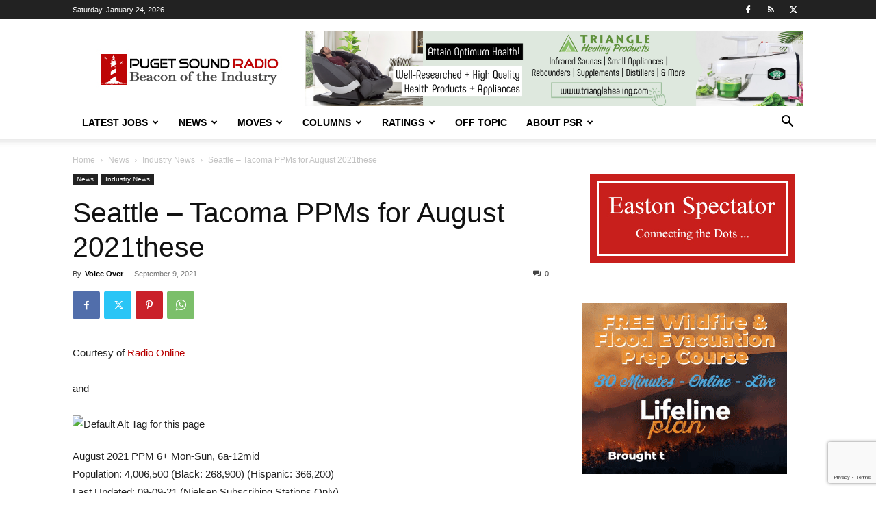

--- FILE ---
content_type: text/html; charset=utf-8
request_url: https://www.google.com/recaptcha/api2/anchor?ar=1&k=6LfX-jIcAAAAAA-VHdpi36fDS1QPYthhGDpW00lo&co=aHR0cHM6Ly93d3cucHVnZXRzb3VuZHJhZGlvLmNvbTo0NDM.&hl=en&v=PoyoqOPhxBO7pBk68S4YbpHZ&size=invisible&anchor-ms=20000&execute-ms=30000&cb=lqmovsa1r46f
body_size: 48718
content:
<!DOCTYPE HTML><html dir="ltr" lang="en"><head><meta http-equiv="Content-Type" content="text/html; charset=UTF-8">
<meta http-equiv="X-UA-Compatible" content="IE=edge">
<title>reCAPTCHA</title>
<style type="text/css">
/* cyrillic-ext */
@font-face {
  font-family: 'Roboto';
  font-style: normal;
  font-weight: 400;
  font-stretch: 100%;
  src: url(//fonts.gstatic.com/s/roboto/v48/KFO7CnqEu92Fr1ME7kSn66aGLdTylUAMa3GUBHMdazTgWw.woff2) format('woff2');
  unicode-range: U+0460-052F, U+1C80-1C8A, U+20B4, U+2DE0-2DFF, U+A640-A69F, U+FE2E-FE2F;
}
/* cyrillic */
@font-face {
  font-family: 'Roboto';
  font-style: normal;
  font-weight: 400;
  font-stretch: 100%;
  src: url(//fonts.gstatic.com/s/roboto/v48/KFO7CnqEu92Fr1ME7kSn66aGLdTylUAMa3iUBHMdazTgWw.woff2) format('woff2');
  unicode-range: U+0301, U+0400-045F, U+0490-0491, U+04B0-04B1, U+2116;
}
/* greek-ext */
@font-face {
  font-family: 'Roboto';
  font-style: normal;
  font-weight: 400;
  font-stretch: 100%;
  src: url(//fonts.gstatic.com/s/roboto/v48/KFO7CnqEu92Fr1ME7kSn66aGLdTylUAMa3CUBHMdazTgWw.woff2) format('woff2');
  unicode-range: U+1F00-1FFF;
}
/* greek */
@font-face {
  font-family: 'Roboto';
  font-style: normal;
  font-weight: 400;
  font-stretch: 100%;
  src: url(//fonts.gstatic.com/s/roboto/v48/KFO7CnqEu92Fr1ME7kSn66aGLdTylUAMa3-UBHMdazTgWw.woff2) format('woff2');
  unicode-range: U+0370-0377, U+037A-037F, U+0384-038A, U+038C, U+038E-03A1, U+03A3-03FF;
}
/* math */
@font-face {
  font-family: 'Roboto';
  font-style: normal;
  font-weight: 400;
  font-stretch: 100%;
  src: url(//fonts.gstatic.com/s/roboto/v48/KFO7CnqEu92Fr1ME7kSn66aGLdTylUAMawCUBHMdazTgWw.woff2) format('woff2');
  unicode-range: U+0302-0303, U+0305, U+0307-0308, U+0310, U+0312, U+0315, U+031A, U+0326-0327, U+032C, U+032F-0330, U+0332-0333, U+0338, U+033A, U+0346, U+034D, U+0391-03A1, U+03A3-03A9, U+03B1-03C9, U+03D1, U+03D5-03D6, U+03F0-03F1, U+03F4-03F5, U+2016-2017, U+2034-2038, U+203C, U+2040, U+2043, U+2047, U+2050, U+2057, U+205F, U+2070-2071, U+2074-208E, U+2090-209C, U+20D0-20DC, U+20E1, U+20E5-20EF, U+2100-2112, U+2114-2115, U+2117-2121, U+2123-214F, U+2190, U+2192, U+2194-21AE, U+21B0-21E5, U+21F1-21F2, U+21F4-2211, U+2213-2214, U+2216-22FF, U+2308-230B, U+2310, U+2319, U+231C-2321, U+2336-237A, U+237C, U+2395, U+239B-23B7, U+23D0, U+23DC-23E1, U+2474-2475, U+25AF, U+25B3, U+25B7, U+25BD, U+25C1, U+25CA, U+25CC, U+25FB, U+266D-266F, U+27C0-27FF, U+2900-2AFF, U+2B0E-2B11, U+2B30-2B4C, U+2BFE, U+3030, U+FF5B, U+FF5D, U+1D400-1D7FF, U+1EE00-1EEFF;
}
/* symbols */
@font-face {
  font-family: 'Roboto';
  font-style: normal;
  font-weight: 400;
  font-stretch: 100%;
  src: url(//fonts.gstatic.com/s/roboto/v48/KFO7CnqEu92Fr1ME7kSn66aGLdTylUAMaxKUBHMdazTgWw.woff2) format('woff2');
  unicode-range: U+0001-000C, U+000E-001F, U+007F-009F, U+20DD-20E0, U+20E2-20E4, U+2150-218F, U+2190, U+2192, U+2194-2199, U+21AF, U+21E6-21F0, U+21F3, U+2218-2219, U+2299, U+22C4-22C6, U+2300-243F, U+2440-244A, U+2460-24FF, U+25A0-27BF, U+2800-28FF, U+2921-2922, U+2981, U+29BF, U+29EB, U+2B00-2BFF, U+4DC0-4DFF, U+FFF9-FFFB, U+10140-1018E, U+10190-1019C, U+101A0, U+101D0-101FD, U+102E0-102FB, U+10E60-10E7E, U+1D2C0-1D2D3, U+1D2E0-1D37F, U+1F000-1F0FF, U+1F100-1F1AD, U+1F1E6-1F1FF, U+1F30D-1F30F, U+1F315, U+1F31C, U+1F31E, U+1F320-1F32C, U+1F336, U+1F378, U+1F37D, U+1F382, U+1F393-1F39F, U+1F3A7-1F3A8, U+1F3AC-1F3AF, U+1F3C2, U+1F3C4-1F3C6, U+1F3CA-1F3CE, U+1F3D4-1F3E0, U+1F3ED, U+1F3F1-1F3F3, U+1F3F5-1F3F7, U+1F408, U+1F415, U+1F41F, U+1F426, U+1F43F, U+1F441-1F442, U+1F444, U+1F446-1F449, U+1F44C-1F44E, U+1F453, U+1F46A, U+1F47D, U+1F4A3, U+1F4B0, U+1F4B3, U+1F4B9, U+1F4BB, U+1F4BF, U+1F4C8-1F4CB, U+1F4D6, U+1F4DA, U+1F4DF, U+1F4E3-1F4E6, U+1F4EA-1F4ED, U+1F4F7, U+1F4F9-1F4FB, U+1F4FD-1F4FE, U+1F503, U+1F507-1F50B, U+1F50D, U+1F512-1F513, U+1F53E-1F54A, U+1F54F-1F5FA, U+1F610, U+1F650-1F67F, U+1F687, U+1F68D, U+1F691, U+1F694, U+1F698, U+1F6AD, U+1F6B2, U+1F6B9-1F6BA, U+1F6BC, U+1F6C6-1F6CF, U+1F6D3-1F6D7, U+1F6E0-1F6EA, U+1F6F0-1F6F3, U+1F6F7-1F6FC, U+1F700-1F7FF, U+1F800-1F80B, U+1F810-1F847, U+1F850-1F859, U+1F860-1F887, U+1F890-1F8AD, U+1F8B0-1F8BB, U+1F8C0-1F8C1, U+1F900-1F90B, U+1F93B, U+1F946, U+1F984, U+1F996, U+1F9E9, U+1FA00-1FA6F, U+1FA70-1FA7C, U+1FA80-1FA89, U+1FA8F-1FAC6, U+1FACE-1FADC, U+1FADF-1FAE9, U+1FAF0-1FAF8, U+1FB00-1FBFF;
}
/* vietnamese */
@font-face {
  font-family: 'Roboto';
  font-style: normal;
  font-weight: 400;
  font-stretch: 100%;
  src: url(//fonts.gstatic.com/s/roboto/v48/KFO7CnqEu92Fr1ME7kSn66aGLdTylUAMa3OUBHMdazTgWw.woff2) format('woff2');
  unicode-range: U+0102-0103, U+0110-0111, U+0128-0129, U+0168-0169, U+01A0-01A1, U+01AF-01B0, U+0300-0301, U+0303-0304, U+0308-0309, U+0323, U+0329, U+1EA0-1EF9, U+20AB;
}
/* latin-ext */
@font-face {
  font-family: 'Roboto';
  font-style: normal;
  font-weight: 400;
  font-stretch: 100%;
  src: url(//fonts.gstatic.com/s/roboto/v48/KFO7CnqEu92Fr1ME7kSn66aGLdTylUAMa3KUBHMdazTgWw.woff2) format('woff2');
  unicode-range: U+0100-02BA, U+02BD-02C5, U+02C7-02CC, U+02CE-02D7, U+02DD-02FF, U+0304, U+0308, U+0329, U+1D00-1DBF, U+1E00-1E9F, U+1EF2-1EFF, U+2020, U+20A0-20AB, U+20AD-20C0, U+2113, U+2C60-2C7F, U+A720-A7FF;
}
/* latin */
@font-face {
  font-family: 'Roboto';
  font-style: normal;
  font-weight: 400;
  font-stretch: 100%;
  src: url(//fonts.gstatic.com/s/roboto/v48/KFO7CnqEu92Fr1ME7kSn66aGLdTylUAMa3yUBHMdazQ.woff2) format('woff2');
  unicode-range: U+0000-00FF, U+0131, U+0152-0153, U+02BB-02BC, U+02C6, U+02DA, U+02DC, U+0304, U+0308, U+0329, U+2000-206F, U+20AC, U+2122, U+2191, U+2193, U+2212, U+2215, U+FEFF, U+FFFD;
}
/* cyrillic-ext */
@font-face {
  font-family: 'Roboto';
  font-style: normal;
  font-weight: 500;
  font-stretch: 100%;
  src: url(//fonts.gstatic.com/s/roboto/v48/KFO7CnqEu92Fr1ME7kSn66aGLdTylUAMa3GUBHMdazTgWw.woff2) format('woff2');
  unicode-range: U+0460-052F, U+1C80-1C8A, U+20B4, U+2DE0-2DFF, U+A640-A69F, U+FE2E-FE2F;
}
/* cyrillic */
@font-face {
  font-family: 'Roboto';
  font-style: normal;
  font-weight: 500;
  font-stretch: 100%;
  src: url(//fonts.gstatic.com/s/roboto/v48/KFO7CnqEu92Fr1ME7kSn66aGLdTylUAMa3iUBHMdazTgWw.woff2) format('woff2');
  unicode-range: U+0301, U+0400-045F, U+0490-0491, U+04B0-04B1, U+2116;
}
/* greek-ext */
@font-face {
  font-family: 'Roboto';
  font-style: normal;
  font-weight: 500;
  font-stretch: 100%;
  src: url(//fonts.gstatic.com/s/roboto/v48/KFO7CnqEu92Fr1ME7kSn66aGLdTylUAMa3CUBHMdazTgWw.woff2) format('woff2');
  unicode-range: U+1F00-1FFF;
}
/* greek */
@font-face {
  font-family: 'Roboto';
  font-style: normal;
  font-weight: 500;
  font-stretch: 100%;
  src: url(//fonts.gstatic.com/s/roboto/v48/KFO7CnqEu92Fr1ME7kSn66aGLdTylUAMa3-UBHMdazTgWw.woff2) format('woff2');
  unicode-range: U+0370-0377, U+037A-037F, U+0384-038A, U+038C, U+038E-03A1, U+03A3-03FF;
}
/* math */
@font-face {
  font-family: 'Roboto';
  font-style: normal;
  font-weight: 500;
  font-stretch: 100%;
  src: url(//fonts.gstatic.com/s/roboto/v48/KFO7CnqEu92Fr1ME7kSn66aGLdTylUAMawCUBHMdazTgWw.woff2) format('woff2');
  unicode-range: U+0302-0303, U+0305, U+0307-0308, U+0310, U+0312, U+0315, U+031A, U+0326-0327, U+032C, U+032F-0330, U+0332-0333, U+0338, U+033A, U+0346, U+034D, U+0391-03A1, U+03A3-03A9, U+03B1-03C9, U+03D1, U+03D5-03D6, U+03F0-03F1, U+03F4-03F5, U+2016-2017, U+2034-2038, U+203C, U+2040, U+2043, U+2047, U+2050, U+2057, U+205F, U+2070-2071, U+2074-208E, U+2090-209C, U+20D0-20DC, U+20E1, U+20E5-20EF, U+2100-2112, U+2114-2115, U+2117-2121, U+2123-214F, U+2190, U+2192, U+2194-21AE, U+21B0-21E5, U+21F1-21F2, U+21F4-2211, U+2213-2214, U+2216-22FF, U+2308-230B, U+2310, U+2319, U+231C-2321, U+2336-237A, U+237C, U+2395, U+239B-23B7, U+23D0, U+23DC-23E1, U+2474-2475, U+25AF, U+25B3, U+25B7, U+25BD, U+25C1, U+25CA, U+25CC, U+25FB, U+266D-266F, U+27C0-27FF, U+2900-2AFF, U+2B0E-2B11, U+2B30-2B4C, U+2BFE, U+3030, U+FF5B, U+FF5D, U+1D400-1D7FF, U+1EE00-1EEFF;
}
/* symbols */
@font-face {
  font-family: 'Roboto';
  font-style: normal;
  font-weight: 500;
  font-stretch: 100%;
  src: url(//fonts.gstatic.com/s/roboto/v48/KFO7CnqEu92Fr1ME7kSn66aGLdTylUAMaxKUBHMdazTgWw.woff2) format('woff2');
  unicode-range: U+0001-000C, U+000E-001F, U+007F-009F, U+20DD-20E0, U+20E2-20E4, U+2150-218F, U+2190, U+2192, U+2194-2199, U+21AF, U+21E6-21F0, U+21F3, U+2218-2219, U+2299, U+22C4-22C6, U+2300-243F, U+2440-244A, U+2460-24FF, U+25A0-27BF, U+2800-28FF, U+2921-2922, U+2981, U+29BF, U+29EB, U+2B00-2BFF, U+4DC0-4DFF, U+FFF9-FFFB, U+10140-1018E, U+10190-1019C, U+101A0, U+101D0-101FD, U+102E0-102FB, U+10E60-10E7E, U+1D2C0-1D2D3, U+1D2E0-1D37F, U+1F000-1F0FF, U+1F100-1F1AD, U+1F1E6-1F1FF, U+1F30D-1F30F, U+1F315, U+1F31C, U+1F31E, U+1F320-1F32C, U+1F336, U+1F378, U+1F37D, U+1F382, U+1F393-1F39F, U+1F3A7-1F3A8, U+1F3AC-1F3AF, U+1F3C2, U+1F3C4-1F3C6, U+1F3CA-1F3CE, U+1F3D4-1F3E0, U+1F3ED, U+1F3F1-1F3F3, U+1F3F5-1F3F7, U+1F408, U+1F415, U+1F41F, U+1F426, U+1F43F, U+1F441-1F442, U+1F444, U+1F446-1F449, U+1F44C-1F44E, U+1F453, U+1F46A, U+1F47D, U+1F4A3, U+1F4B0, U+1F4B3, U+1F4B9, U+1F4BB, U+1F4BF, U+1F4C8-1F4CB, U+1F4D6, U+1F4DA, U+1F4DF, U+1F4E3-1F4E6, U+1F4EA-1F4ED, U+1F4F7, U+1F4F9-1F4FB, U+1F4FD-1F4FE, U+1F503, U+1F507-1F50B, U+1F50D, U+1F512-1F513, U+1F53E-1F54A, U+1F54F-1F5FA, U+1F610, U+1F650-1F67F, U+1F687, U+1F68D, U+1F691, U+1F694, U+1F698, U+1F6AD, U+1F6B2, U+1F6B9-1F6BA, U+1F6BC, U+1F6C6-1F6CF, U+1F6D3-1F6D7, U+1F6E0-1F6EA, U+1F6F0-1F6F3, U+1F6F7-1F6FC, U+1F700-1F7FF, U+1F800-1F80B, U+1F810-1F847, U+1F850-1F859, U+1F860-1F887, U+1F890-1F8AD, U+1F8B0-1F8BB, U+1F8C0-1F8C1, U+1F900-1F90B, U+1F93B, U+1F946, U+1F984, U+1F996, U+1F9E9, U+1FA00-1FA6F, U+1FA70-1FA7C, U+1FA80-1FA89, U+1FA8F-1FAC6, U+1FACE-1FADC, U+1FADF-1FAE9, U+1FAF0-1FAF8, U+1FB00-1FBFF;
}
/* vietnamese */
@font-face {
  font-family: 'Roboto';
  font-style: normal;
  font-weight: 500;
  font-stretch: 100%;
  src: url(//fonts.gstatic.com/s/roboto/v48/KFO7CnqEu92Fr1ME7kSn66aGLdTylUAMa3OUBHMdazTgWw.woff2) format('woff2');
  unicode-range: U+0102-0103, U+0110-0111, U+0128-0129, U+0168-0169, U+01A0-01A1, U+01AF-01B0, U+0300-0301, U+0303-0304, U+0308-0309, U+0323, U+0329, U+1EA0-1EF9, U+20AB;
}
/* latin-ext */
@font-face {
  font-family: 'Roboto';
  font-style: normal;
  font-weight: 500;
  font-stretch: 100%;
  src: url(//fonts.gstatic.com/s/roboto/v48/KFO7CnqEu92Fr1ME7kSn66aGLdTylUAMa3KUBHMdazTgWw.woff2) format('woff2');
  unicode-range: U+0100-02BA, U+02BD-02C5, U+02C7-02CC, U+02CE-02D7, U+02DD-02FF, U+0304, U+0308, U+0329, U+1D00-1DBF, U+1E00-1E9F, U+1EF2-1EFF, U+2020, U+20A0-20AB, U+20AD-20C0, U+2113, U+2C60-2C7F, U+A720-A7FF;
}
/* latin */
@font-face {
  font-family: 'Roboto';
  font-style: normal;
  font-weight: 500;
  font-stretch: 100%;
  src: url(//fonts.gstatic.com/s/roboto/v48/KFO7CnqEu92Fr1ME7kSn66aGLdTylUAMa3yUBHMdazQ.woff2) format('woff2');
  unicode-range: U+0000-00FF, U+0131, U+0152-0153, U+02BB-02BC, U+02C6, U+02DA, U+02DC, U+0304, U+0308, U+0329, U+2000-206F, U+20AC, U+2122, U+2191, U+2193, U+2212, U+2215, U+FEFF, U+FFFD;
}
/* cyrillic-ext */
@font-face {
  font-family: 'Roboto';
  font-style: normal;
  font-weight: 900;
  font-stretch: 100%;
  src: url(//fonts.gstatic.com/s/roboto/v48/KFO7CnqEu92Fr1ME7kSn66aGLdTylUAMa3GUBHMdazTgWw.woff2) format('woff2');
  unicode-range: U+0460-052F, U+1C80-1C8A, U+20B4, U+2DE0-2DFF, U+A640-A69F, U+FE2E-FE2F;
}
/* cyrillic */
@font-face {
  font-family: 'Roboto';
  font-style: normal;
  font-weight: 900;
  font-stretch: 100%;
  src: url(//fonts.gstatic.com/s/roboto/v48/KFO7CnqEu92Fr1ME7kSn66aGLdTylUAMa3iUBHMdazTgWw.woff2) format('woff2');
  unicode-range: U+0301, U+0400-045F, U+0490-0491, U+04B0-04B1, U+2116;
}
/* greek-ext */
@font-face {
  font-family: 'Roboto';
  font-style: normal;
  font-weight: 900;
  font-stretch: 100%;
  src: url(//fonts.gstatic.com/s/roboto/v48/KFO7CnqEu92Fr1ME7kSn66aGLdTylUAMa3CUBHMdazTgWw.woff2) format('woff2');
  unicode-range: U+1F00-1FFF;
}
/* greek */
@font-face {
  font-family: 'Roboto';
  font-style: normal;
  font-weight: 900;
  font-stretch: 100%;
  src: url(//fonts.gstatic.com/s/roboto/v48/KFO7CnqEu92Fr1ME7kSn66aGLdTylUAMa3-UBHMdazTgWw.woff2) format('woff2');
  unicode-range: U+0370-0377, U+037A-037F, U+0384-038A, U+038C, U+038E-03A1, U+03A3-03FF;
}
/* math */
@font-face {
  font-family: 'Roboto';
  font-style: normal;
  font-weight: 900;
  font-stretch: 100%;
  src: url(//fonts.gstatic.com/s/roboto/v48/KFO7CnqEu92Fr1ME7kSn66aGLdTylUAMawCUBHMdazTgWw.woff2) format('woff2');
  unicode-range: U+0302-0303, U+0305, U+0307-0308, U+0310, U+0312, U+0315, U+031A, U+0326-0327, U+032C, U+032F-0330, U+0332-0333, U+0338, U+033A, U+0346, U+034D, U+0391-03A1, U+03A3-03A9, U+03B1-03C9, U+03D1, U+03D5-03D6, U+03F0-03F1, U+03F4-03F5, U+2016-2017, U+2034-2038, U+203C, U+2040, U+2043, U+2047, U+2050, U+2057, U+205F, U+2070-2071, U+2074-208E, U+2090-209C, U+20D0-20DC, U+20E1, U+20E5-20EF, U+2100-2112, U+2114-2115, U+2117-2121, U+2123-214F, U+2190, U+2192, U+2194-21AE, U+21B0-21E5, U+21F1-21F2, U+21F4-2211, U+2213-2214, U+2216-22FF, U+2308-230B, U+2310, U+2319, U+231C-2321, U+2336-237A, U+237C, U+2395, U+239B-23B7, U+23D0, U+23DC-23E1, U+2474-2475, U+25AF, U+25B3, U+25B7, U+25BD, U+25C1, U+25CA, U+25CC, U+25FB, U+266D-266F, U+27C0-27FF, U+2900-2AFF, U+2B0E-2B11, U+2B30-2B4C, U+2BFE, U+3030, U+FF5B, U+FF5D, U+1D400-1D7FF, U+1EE00-1EEFF;
}
/* symbols */
@font-face {
  font-family: 'Roboto';
  font-style: normal;
  font-weight: 900;
  font-stretch: 100%;
  src: url(//fonts.gstatic.com/s/roboto/v48/KFO7CnqEu92Fr1ME7kSn66aGLdTylUAMaxKUBHMdazTgWw.woff2) format('woff2');
  unicode-range: U+0001-000C, U+000E-001F, U+007F-009F, U+20DD-20E0, U+20E2-20E4, U+2150-218F, U+2190, U+2192, U+2194-2199, U+21AF, U+21E6-21F0, U+21F3, U+2218-2219, U+2299, U+22C4-22C6, U+2300-243F, U+2440-244A, U+2460-24FF, U+25A0-27BF, U+2800-28FF, U+2921-2922, U+2981, U+29BF, U+29EB, U+2B00-2BFF, U+4DC0-4DFF, U+FFF9-FFFB, U+10140-1018E, U+10190-1019C, U+101A0, U+101D0-101FD, U+102E0-102FB, U+10E60-10E7E, U+1D2C0-1D2D3, U+1D2E0-1D37F, U+1F000-1F0FF, U+1F100-1F1AD, U+1F1E6-1F1FF, U+1F30D-1F30F, U+1F315, U+1F31C, U+1F31E, U+1F320-1F32C, U+1F336, U+1F378, U+1F37D, U+1F382, U+1F393-1F39F, U+1F3A7-1F3A8, U+1F3AC-1F3AF, U+1F3C2, U+1F3C4-1F3C6, U+1F3CA-1F3CE, U+1F3D4-1F3E0, U+1F3ED, U+1F3F1-1F3F3, U+1F3F5-1F3F7, U+1F408, U+1F415, U+1F41F, U+1F426, U+1F43F, U+1F441-1F442, U+1F444, U+1F446-1F449, U+1F44C-1F44E, U+1F453, U+1F46A, U+1F47D, U+1F4A3, U+1F4B0, U+1F4B3, U+1F4B9, U+1F4BB, U+1F4BF, U+1F4C8-1F4CB, U+1F4D6, U+1F4DA, U+1F4DF, U+1F4E3-1F4E6, U+1F4EA-1F4ED, U+1F4F7, U+1F4F9-1F4FB, U+1F4FD-1F4FE, U+1F503, U+1F507-1F50B, U+1F50D, U+1F512-1F513, U+1F53E-1F54A, U+1F54F-1F5FA, U+1F610, U+1F650-1F67F, U+1F687, U+1F68D, U+1F691, U+1F694, U+1F698, U+1F6AD, U+1F6B2, U+1F6B9-1F6BA, U+1F6BC, U+1F6C6-1F6CF, U+1F6D3-1F6D7, U+1F6E0-1F6EA, U+1F6F0-1F6F3, U+1F6F7-1F6FC, U+1F700-1F7FF, U+1F800-1F80B, U+1F810-1F847, U+1F850-1F859, U+1F860-1F887, U+1F890-1F8AD, U+1F8B0-1F8BB, U+1F8C0-1F8C1, U+1F900-1F90B, U+1F93B, U+1F946, U+1F984, U+1F996, U+1F9E9, U+1FA00-1FA6F, U+1FA70-1FA7C, U+1FA80-1FA89, U+1FA8F-1FAC6, U+1FACE-1FADC, U+1FADF-1FAE9, U+1FAF0-1FAF8, U+1FB00-1FBFF;
}
/* vietnamese */
@font-face {
  font-family: 'Roboto';
  font-style: normal;
  font-weight: 900;
  font-stretch: 100%;
  src: url(//fonts.gstatic.com/s/roboto/v48/KFO7CnqEu92Fr1ME7kSn66aGLdTylUAMa3OUBHMdazTgWw.woff2) format('woff2');
  unicode-range: U+0102-0103, U+0110-0111, U+0128-0129, U+0168-0169, U+01A0-01A1, U+01AF-01B0, U+0300-0301, U+0303-0304, U+0308-0309, U+0323, U+0329, U+1EA0-1EF9, U+20AB;
}
/* latin-ext */
@font-face {
  font-family: 'Roboto';
  font-style: normal;
  font-weight: 900;
  font-stretch: 100%;
  src: url(//fonts.gstatic.com/s/roboto/v48/KFO7CnqEu92Fr1ME7kSn66aGLdTylUAMa3KUBHMdazTgWw.woff2) format('woff2');
  unicode-range: U+0100-02BA, U+02BD-02C5, U+02C7-02CC, U+02CE-02D7, U+02DD-02FF, U+0304, U+0308, U+0329, U+1D00-1DBF, U+1E00-1E9F, U+1EF2-1EFF, U+2020, U+20A0-20AB, U+20AD-20C0, U+2113, U+2C60-2C7F, U+A720-A7FF;
}
/* latin */
@font-face {
  font-family: 'Roboto';
  font-style: normal;
  font-weight: 900;
  font-stretch: 100%;
  src: url(//fonts.gstatic.com/s/roboto/v48/KFO7CnqEu92Fr1ME7kSn66aGLdTylUAMa3yUBHMdazQ.woff2) format('woff2');
  unicode-range: U+0000-00FF, U+0131, U+0152-0153, U+02BB-02BC, U+02C6, U+02DA, U+02DC, U+0304, U+0308, U+0329, U+2000-206F, U+20AC, U+2122, U+2191, U+2193, U+2212, U+2215, U+FEFF, U+FFFD;
}

</style>
<link rel="stylesheet" type="text/css" href="https://www.gstatic.com/recaptcha/releases/PoyoqOPhxBO7pBk68S4YbpHZ/styles__ltr.css">
<script nonce="zM412H_zrFncWrBjJXGZCg" type="text/javascript">window['__recaptcha_api'] = 'https://www.google.com/recaptcha/api2/';</script>
<script type="text/javascript" src="https://www.gstatic.com/recaptcha/releases/PoyoqOPhxBO7pBk68S4YbpHZ/recaptcha__en.js" nonce="zM412H_zrFncWrBjJXGZCg">
      
    </script></head>
<body><div id="rc-anchor-alert" class="rc-anchor-alert"></div>
<input type="hidden" id="recaptcha-token" value="[base64]">
<script type="text/javascript" nonce="zM412H_zrFncWrBjJXGZCg">
      recaptcha.anchor.Main.init("[\x22ainput\x22,[\x22bgdata\x22,\x22\x22,\[base64]/[base64]/[base64]/[base64]/[base64]/UltsKytdPUU6KEU8MjA0OD9SW2wrK109RT4+NnwxOTI6KChFJjY0NTEyKT09NTUyOTYmJk0rMTxjLmxlbmd0aCYmKGMuY2hhckNvZGVBdChNKzEpJjY0NTEyKT09NTYzMjA/[base64]/[base64]/[base64]/[base64]/[base64]/[base64]/[base64]\x22,\[base64]\\u003d\\u003d\x22,\x22YsOUwogzQHzCnsOrwo7CiX/DpsOSw4DCkcKCeHRMaxrCnyTClsKINzjDhgTDiRbDuMOvw6RCwohDw6fCjMK6wr7CqsK9cmjDpsKQw51gAhw5wrgmJMO1DsKLOMKIwq9qwq/Dl8O8w7xNW8Kvwp3DqS0swq/Dk8OcZMKkwrQ7ecOVd8KcJMO0ccOfw43Dpk7DpsKfDsKHVzzCpB/Dlmg7wpl2w6LDoGzCqE/Cm8KPXcOJfwvDq8OdDcKKXMOyHxzCkMOTwrjDoldkE8OhHsKSw4DDgDPDncOFwo3CgMKifMK/w4TCi8OGw7HDvBsYAMKlfsOMHggqeMO8TBrDkyLDhcKPbMKJSsKNwprCkMKvLQDCisKxwrzClSFKw43Cs1A/f8OkXy5/wrnDrgXDh8K8w6XCqsOYw4I4JsO+wofCvcKmK8Omwr82wo7DvMKKwo7CkcKDDhUYwpRwfHjDoEDCvnzCpiDDunvDpcOATiwxw6bConrDiEIlWjfCj8OoKMOJwr/CvsKcBMOJw73Dn8Oxw4hDSV0mRHAiVQ8Xw7PDjcOUwrzDiHQifA4HwoDCoQ50XcOaV1psS8O6OV0KfDDCicOBwoYRPUzDknbDlUHCksOOVcOPw7MLdMOJw4LDpm/CsQvCpS3Dm8KoEksawrd5wo7CnVrDizUNw7FRJBYjZcKaDcOQw4jCt8OFR0XDnsKNfcODwpQEccKXw7QXw7nDjRcPf8K5dgBqV8O8wodlw43CjhzCq0wjFFDDj8KzwpYEwp3CimnCm8K0wrRww4pILB/Cljxgwq/[base64]/[base64]/DtzkhwrQUw5YEdcOhwrYRWBBxwobDojLDo8O0dcKuEEfDi8K/w7nCm3cdwqkie8Otw70Qw6ZFIMKNcMOmwptdIHMKH8Ofw4dLacK2w4TCqsOtNsKjFcOpwp3CqGAPLxIGw7pLTFbDpDbDomNzwqjDoUxwaMODw5DDm8ONwoJ3w5DCl1FQMMKlT8KTwoRKw6zDssOjwo/DpMKTw4jCjsKcU0PClQRVT8K7P3tSV8O8AsKtwqjDoMOlRRjCtnDDtirCtBVlwq9Pw70zLcO4wobDt0YGO09qw6MDFhprwozCrFBvw58Jw6Ipwp5yKcKZS1oKwr/CsmrCgsOSwpvChcO4wrRlPTTCmGwXw5TCkcKlwrsUwoItwqbDmj3DgmPCu8OWY8Kkwp5KaDN3esK3esKKNQpBYFFzVcOpPMOAfMOdw4FoUSdOwrvDtcOcSsOgKcOUwqbChsKVw7zCvmLDvVAlUMOUUMKRDsOnEsO4O8Odw4Eywpd/wq7DscO5TCdKW8KJw7LCk3bCv31OZcKHKgk1PlPDrUoxJm/Ciw3Do8OIw7nCp3p6wrLColoPbnlAeMOKwokNw4l0w41+LlfDvwQnwrhoX2/CngjDlh3DosOLw4vCnTw0XMOGw5LCjsOYNWgnZQ1EwqMES8OGwprCj3F0wqN6Qisaw6BNw6bCqAcuSRtxw5RgXMO8NMK2w5nDnsKHw7Vmw63CvCXDkcOBwrgECsKwwrApw49kGgp/[base64]/Crk9Bw68/[base64]/Cr8OvSULCmsOtPHjCtcK5wpYoU0obHShBw5ESTcK3Mkx0K14cEcO4LcKYw4kRQzbDqFI0w7d/wpxnw6HCpH/[base64]/DgMKbw7XCqHB6wobCnjc7A8KqKsKoZcKFw4pEwrknw6xXcXPCisO9JnXCj8KILnZZw53DrzEFdizCgcOSw70LwpUoEClqV8OKwqrDtH7DmsOfM8KIBcKBI8O3P2jCnMOMwqjDrgZlwrHDksODwrrCum9zw6/Co8KZwpZ2w49dw5vDtWwgBWvDisO4eMOxw4Rlw7PDuA7Cok8Ww5hKw6DCpwTDngB/EMOqP1XDj8K2KwnDpiASZcKCwrXDqcKdQcK0EHFiwqR9fcKjw5zCucKMw6XCn8KBWBl5wp7Dny1+J8K4w6LCsyM5Ny/DpsKbw50kw5XDogM1DcK2wrLCoTzDqkltwpHDncOnwoDCmsOqw6E9TMOJdhoyd8OLD3RtLgFfw6TDsCtPwoVlwqZxw67DqwdlwpvCjXQQwrtyw4VRVjvDkcKBw7Fpw51yHAdcw4hFw6jCnMKREihrMEjDoV3Ci8KPwp/CjQVVw4EGw7fDnSrDgsK+w7DChHJEw7Z8w5sBd8O/wqPDoirCrXskZSBCwoXCjWfDuTfDiFB8wrPCiHLDr04xw64pw4jDoBDDo8K7e8KWwrbDqsOrw6hMEz92w6hYN8Krw6jCjW/CuMKTw6oXwr/Dn8Otw6bCjxxswrHDpiMWPcO2OyRNwqDCjcOBw6nDijt/Q8OjOcO9w4dETMOhCnFiwqUtYcOdw7Rpw4EFwqrCmx0Mw6vDosO7w5jCm8OcAHkCMcOOLhHDiE3DlFlhwr3CscKHwrfDvTLDpMKfPB/DqsKzwr/DsMOWQBbCsnPCsn84w7zDpcKRI8KHXcKiw515wrbDn8K9w6UFwqLDsMOFwqTDgifCu3kJf8ObwptNPXDDkcOJwpbDmcOrwqrCjwnCrsOew7vCpwnDvMKTw6TCuMK/w4h7MB9vBcOkwrw7wrg+N8KsJxEwf8KDXWnCmcKcEsKJw5TCvifCuRdSRH5FwonDuwMqAlzCisKmECvCjcOYw4tbZnjCvBLCjsOwwo0pwr/DjsOqP1rCmMOOw4lUQMKtwrjDssOlLwE6TXvDn3YWwrdaPcKbPcOuwqUOwrQow4rCncOhA8KZw5NzwqLCs8OdwrUNw4vCiU/DmcOMB31BwqrCt2dkMsKnQcOyw5/CosOhw5fCq3LCnsKZAkJ4w5rDrU7CgUfDrWzDvcK+w4QywqjCp8K0woZ5eGtoDMObE3pWwqTDtip/TUB3ScOUQsO8wrPDvC4Vwr3Dqg94w4rDoMOQwpl1wrvCsEzCr3PCrMKNacKgA8Opw5gdwrtrwpPCgMOAX34xL2PCusKCw4QAw67CrB41wqF1K8KowqXDhsKXLcKWwqbDlcK5w5YRw5ZHOVBkwqwQBgjClXDDg8OgC1/[base64]/DqsKOw5vCp8OwDcKhw7fDnsK6WsOIFsOmBMKWw4lGbsOqQsOgw5bCvcKwwpYSwq1hwo8Pw7Efw5/CjsKpw7HCl8OQYjgzJi1Sawhewp0ew7/[base64]/BQ/[base64]/[base64]/Dj05CUcKEbMOCDMKLwpnDvnUsEsKvN8KcBXjCml7CqgDDpQUzYEjCnG4tw5XDhwDCsUwdAsKzw7zCqMKYw43Cphs4GsO2M2sdwrF9wqrDpR3Cp8Ozw5AXw5XClMOYaMOwSsK7RMKrFcOMwog3JMOFCGRjccKmwrXDvcONw7/CqsODw5bCjMOTRE9mJxLCg8OXHTR5cx0iQyxdw5TCqsKQHxbCvsOKM2rCggNKwpc7wq/CpcKkwqZ9BsOlwrYQXRjCp8OQw4laKyrDgXlrwq7CnMOww4/[base64]/w4VdwoZUw5jDnxFhwpcRwobDuwVGVMOVWMO0w7vDisOkWBM5wqzCmBd2eg9vGC3DlcKPT8O5UXUgB8OZTMKfw7PDrsOlw6nCgcKoRFfDnMOoWMOuw6bCgsOZel7DkF0tw5DDq8KoSTfDg8OLwoTDmy/DiMOLXsONfsOIRcKxw4fCo8OEKsOJwrl6w7ZoBMOuw4JtwpUJSXpDwpRYw4HDtMO4wrZ/woLCgsODwotxw5/Dq1nDhsOfw5bDi14NJMKgw57Dinhkw5FgesOVw5sNIMKEDi15w5gzSMOYFh5Xw4I7w6Y8wqN+bSZ9ARvDpsKObQzCkQsrw6fDi8Kbw7TDtU7DkHTCh8K3wp5+w4PDmTdLA8Okw4J+w6LCjQ7Duh/[base64]/ChSQ8a1XCrRwnw4fCvMOgekhkw4tHwp9rwr7Dj8OawqoMwoYGw7DDrcOhJsKvRMKzBcOvwrHDuMKnw6ZhR8OMAD0sw6zDtsKwd2MjNGZ4OkE6w7TDkHALHxlab2zDgxPDvw3Cs3xLwq3DvwVUw7DCkAPCv8Ouw6VcWSo/OsKMOV3DpcKcwr4qeCLCp3Iyw6zDhsKnfcORHi7Dvyk2w6MEwqZwKsOFC8Oww73CnsOpwpR9OQ55dXjDrjfDvCnDhcOUw4A7bMKpwp7Dl10tJWfDkEzDgsK+w5XCpy8xw4fCs8O2GcOYCmsnw4rCjk8nwoJKSMO/wrnCr3HCocKpwpxaBcOqw4/CnCHCnSzDh8KGEQFPwqY4OEdHdsKewpwMPwTCgcOAwqIFw43CncKKFgxHwphnwofCvcK0UxNGWMKHJ1J8w7c5wojDj2sVH8KMwrs2IFJjBWtkGF00w4Vue8OTF8OPXCPCusKNd27Do37CvMKWR8OfLHcLfsK/w7Z8T8KWbiXDjcKGYcKfw4YNwrsVNSTDtsOUf8OhR17DqcO8wogww6JXw77Dk8K4wq5hZQdrH8K1w5MxDcOZwqdLwqxbwpxsGcKGVSbCh8OkPsOAQsOWOEbCr8O8wpvCj8KYR1hdwoDDuSArX1/ChFHDkgsAw63CojLChgkJS1PCuH9IwqbChMO0w4PDoA0Sw7TDvsKRw5bCmhBMC8KLwrgWwr5OKMKcKTzCtcKoOcK9DwHClMKlwp5Vwoc+P8Oawo/CjzZxwpbDt8KPBhzChSJhw7F0w6PDksOhw7gPw5nCiE4twpgJwpw8MXrCtsOtVsOJYcO8aMKgdcKQCFtSUjNNS1rChMOsw6nCsnNkwrRLwqPDg8OydcKSwqLCqxM/wrEgUX3CmyDDhwJow58lKA3DiC8WwpBsw7RKCcKuT1J4w60lTMO2F2Q2w61Lw6XCj2kpw79SwqBGw6zDqwh/FztBPcK0asKOa8K/YVseXMO7wrXDqcO9w4dhS8K6OMKjw5HDs8OyGsOOw5vDjE90D8KBclc4QMKvwpl1ZVHDisKqwqJ3EW9VwpxjbsOdwq1yR8Kpwr/[base64]/DpsOCwoVmwpRuwo7CgMKaP8KiScKvT1k9dsOiw7jCp8KBacK7w5PCok/Ct8KMTB/Dv8OxCCNOwrh9e8O/fMO6C8OvE8OJworDtBBDwoxBw4gSwrchw6PCq8KKwrPDsBvDlWfDoltWRcOkMsOcw41Nw4HDgwbDmMOIUcORw6gOd3MQwpc3wpQLccK0woUbEBwuwr/Cmw0LYcOfDFHDnRpuwpUDdDLDo8KPUcOVw5nCgmYKw7XCrcK5XzfDrg57w5QaQ8K+WMOZURBIMMK0w4TCocOvPwBAahEgwrnChyrCtB3DgMOocRAsAMKWQMOXwpFZHMOLw6zCoizDkQ/CkDbDnUNHw4Rhb11pw63Cq8K3SSHDocOtw67Chm1ww4gQw4fDmD/CsMKPE8KZwrfDncKYw5jCgnbDnsO3wpNENXHDl8KJwrzDrBJawo9CfAXCmS98WsKTw7/Djn0Bw71eYwzDssKNbD9NKUZbwo/CkMOxBmLDhSMgwpZ7w4rCu8O7b8K0GMKEw5lcw5V0FMKIw6nCqMK4RDbCq3nCukJ1wrDComNxD8KdFQALEBFGwqvCiMO2FEACBwjDscKpw5NVw7LCrsK+ZMOLAsO3w5HCpgoaF0XDk3skwrwJwoHCjMOKZ2l3wqLCuRIywrjCr8OkGsOscsKEBQN9w7bDlD/CkkbCpWx7WMKSw4xKYgk/[base64]/[base64]/Cn8KYw64NwrvCmVBdwpNMwrlHbBgoYcO3LmPDvi7Cu8OjwopSw5lPw5cCZ3xWRcKeAh/DtcKFecOWemFLTGjCjFFGwqPDl3hdB8OWw7tlwrx9w40ZwqV/U05KOMO9bcOHw4hhwothwrDDhcKTCcKPwqtBJAosZ8KBwotRIyAbcDUXwpPDicOTPsKuGcOhFHbCrxvCosONOcKmakhnw4nCq8O2WcOlw4c4aMKXeWbCrcOBw53CgHnCkB5gw4vChMO4w4oiQXNmOMKePw7CkR/Cgl0FwrjDpcOSw7zDvC7DgihXBhpKRsKUwq04H8ODwrxYwp1QBMK3wpHDjsOBw7E7w5TCrzVPBjXClsOmw596DcKhw77DksK9w5nCsC8bwolLfy0UYnU9w4FywqRmw5VeG8KKH8O/w5LDvEVHLMKXw4bDm8OhN19Iw7DCulDDtGvDjzTCkcKqUQ5uAMOLaMOFw4Zkw53Cr2rCqMOow7rDlsO/w74UYERiLMOrVALDjsOtKxZ6w70xworCtsOfw7PClcOIw4DCsjd6wrLCmcK8wo1FwqzDgh5Tw6PDpsK3w61pw5FNUsKxPsKSw5/DtUB6HzFTwpDCjcKdw4TDqFvDoVbDvRnCk0fCg1LDowcbwp4vVzjDr8Kkw5/Ci8OkwrEzAnfCucKfw4vDnW1QIMOIw6HCpScawp9+BXVzwpp5PWTCmSAAw7hXcXAiwofCinppwrdCMMK2ThTDv1PCscOJw6XDhsKsKMK4wqsFwqHCpMKowrZiLcO1wr/[base64]/wrRrwo7Cj8O6w6HCsT1kw7JEwoBdw5vCqhvDn3lkTXpEJMKawqMOHMOnw5TDlm/DgcOLw7duSMOnRCzCgMKmHToPTwccwoR7wpVgM0HDo8K1YUPDrcKwLVsowotiBcOUwrrClyfCmHXCoSvDsMKTwpzCo8OlEcKddX7DrVRww4VrSMObw6d1w44pDsKSXDnCrsKzPcKBwqDDv8KOWxwTV8K1w7fDhlNuw5TCkUHDmsKvN8OYP1DDjDnCqn/CtcO+MyHDikorw5NYI1gJPMO8w5N1XsKdw7HCuE/CkHzDtsK3w5DDszR/[base64]/CqRjCn2lvesKnKgppEcO8w6Jxw5YSwqHCicOIFXJaw43Chy7Cu8K+cT53w4bCsCHChcOfwpfDnWfCrUIQN0nDtQozPcK/wr7DkgDDp8O5GBvCtAdLFEteZsKBTnvCmcOewpFxwqM9w6ZVWsO9wpDDgcOVwo7CqWnCvUM9AsK6H8OOEyDCjMO0ZmIDecO3QUlXHRbDrsO+wqrCq1XDkcKQwqggw58WwpgOwqQ1VAnCt8KCM8KCCsKnIcOxH8O6wo4Kwpd0SRE7U3QKw5LDoVHDrF8Awr/[base64]/Dpm1YIUfDpyfDvURRIAEGWsO1wqZlQcKMwrDCmMK9D8Oaw7/CisO1NBF+NBLDpsOew4coYSXDn0QTLDg2OcOREwDCgsKsw7ZBWThCZirDjsKkSsKoPsKNwoDDv8OVLG7DmUXDshVyw63Dp8O6UyPCuA4gXXjDuwYhw7IoM8OWHjfDnTTDkMK0Tk8ZEVjClD1Kw75FeVEMw4ZDwq8WUk/Dv8OZwqzCjWoAbsKPNcKREcOqc2Y4GcOpHsKNwrxmw6LCrCdWFBTDjCYWdMKXB199PgIMAmUjJyzCplTDhGbCiQ9cwplXwrNpf8O3K3Yvd8KBwq3DlsKOw5nCnSIrw4dffsOsXMKZQg7DmXR6wq91PTXDnj7CscOMw6/CiHh/YBbDvQweTsOxwpMEFDFpCmgRYj5CClvDonzCpsOzGSvDsT/DqSLCgTjDqw/DgTLCgTTDvcOgUMK7OEbDqMOdXEUWFjtdfWHCpk0oeCB6asKew7nCusOQesOsccOLFsKrRTgDcygiwpXCksOuJltuw7nDlWDCjcOew7XDjUbCg2Iaw7NHwrIVFMKUwpvDhVQsworDgkrDjMKHDsOAw4giMMKRbzdbJsKLw4hFwr/DrD/DmMOvw53Dr8K/[base64]/Cj8KYXMOFBhXCkQ8qwpjDogPCgDg0Z8KTwqXDvSXClsOyOMKaWFk0eMK1w40HBwTChwHCsnxyZ8ObG8OKw47CviXDt8OFYS7DqCnDn3I4d8Ofwp/CnhrCtDvCilTCjUzDkmXClRFvASPDm8KnBcOvwpjCmcOnaxYcwqjCiMOowqozCzsTM8OVwrhlMcKgw5VHw5jCl8KKEFA+wr3CgAcOwrjDl0JXwqA4woQZT17CtsODw5bCrcKLXw3CqUHCocK/EMOewqZFdEHDjlvDo2cNE8OXw694YMKJLgTCuHnDsxVhwqxWMzHDr8KywpQWw7nDkU/DtjpuKS9XGMOLYwEqw6tVNcO/w69EwqdUSjc+w4cpw77Dq8KbO8Olw6XDpSDDqmZ/d1/DnMOzM2pewojCuBPCkMOSwpIPZ2zDtcOYKD7ClMK/[base64]/a8OiYMKGVMOJd8KDwqw9bsOxaStzw5nCgDUIw4diw5/[base64]/DoMKRUX3CsXrDucKQQ8OiDcKLLlVjcMKiwpHDosKxw5E1XcKSw4ESFWwaIQfDlcOaw7VHwrNpb8KAw5ATVGJCHVrDlBdNw5PCrsKHw4TDmHxlwqdjMzzCp8OceHtawqbDssOaViRWL2PDqcOfw6Mow7DCq8KyNno9wrpyTcKpcMKYXRrDhQE9w48Bw5nDicK/J8OAeQUww4/CsXtMw5HDo8OcwrzCsWQxcwzDk8Ozwow9U34XZ8OSNj9NwptpwooDAGPDtMOjK8OBwopLw51Uw6Azw7tawrISwrTCjnHCgTgTJMOqFR8tZ8OPCcONDxTDkRUMLjACECwOJMKGwrtRw5cKwr/DncKhC8KjO8OMw73DmsOlanfCk8Kjw4fDtF0vwrpEwrzCkMO6KMO1PsOZMQZUwrBuTsO/PXEAwoHDlhLDqwd5wp9ICRPDosKyAHJLIh/[base64]/Du8OafsO3wo3CgEbDpMOew5zDscKSCsKhwrbDlzZgw4ZML8KHw6fDhntsTCLCmVoQw6rCmMK8IcOjw7jDmcONDcKiw78sYsOJfsOnOcKpJDFjw4hJw6xFwopawrHDoEZ0wrZ3f2jCp2gdwoPCh8KXBxJCeWMsBCXDmsOOw67DuhYpwrQODQsuPjpiw6p/D1IxH3oKDw3CvDBew67DriDCu8Kzw6XCo3o5HGAQwrXDrF/CjMO0w65Ow5xCw6TDn8KQwoQmVh/Cn8Kywow/wr9iwoDCqsKEw6rClHMNUx5qw755RXIzdB3DoMOgwpNyWHIZVmEawonCq2bDqGTDqRDCpxDDrcKsZQUKw5LCuwhUw6LCpcOBDCnDnMO4d8K1w5FfRcK0w4lqNxzDi0DDuFTDsW5owp5+w6Eid8K/[base64]/[base64]/Dqgl4w4LCh8OkEQl+wpocw78FJErDnQFwZMKEw6U/[base64]/[base64]/Cv8O+wp7CpsOZDW/[base64]/CgcKEwr4hwobDjcOkUHAtYCRewp9tCcOLwpbDgMO5wpN2e8Kow5Yge8OKwoAlQsOyO2bCqsKGaTDCmMOeGGMcNcOrw7s7dCZjP33DjMOiQHNXKjzCpRI9w6PCu1ZdwovChkHDiTpewpjCh8K/XEHDh8OPa8KHw4xxWMOiwrNew6JpwqXCqsOhwpMQRgLDucOqKm1GwoHCii43M8OBFFjDmFMdP3zDgMKLNkHCscOEwp1hwonCsMObD8OweC3Cg8KUI3AsHVwRWcONM2cTw7B+WMOew7LCoQtSDW/Drh/DuxcgbcKGwp9KU2ofTg/Cq8K6wq81CMK1JMOYbSAXw7tewrTDhBLCgsOAwoDDvMK3w4fCmBMHwq/DqlRrwp/[base64]/DrcKpwoDDu8OLw4DDucODL8KKw4nCqsKiXcOhwqHDrcKcwp7DmVsWZ8OrwqrDpsOXw6kDC34pNcOOw5/DvgBxw6ZVwqTDtlZ1wpXCgFHCvsK7wqTDosOBwo/DisKaOcOXfsO0dMOywqVIwo9rwrFEw4nCqMKAw5I2Q8K2H1DCvSrCmRzDtMKZw4TCj1zClsKUX29aeyHCmRHDgsOpBcK9YXbCusKkJn0lRsKMJHrCgsKPHMOjw7dpZ2o/[base64]/DqsKRKnjDl05oZH7DugbDs33DmsOOwqpjwqxGEArDmTsKwq/DmsKYw7pbOMK1eRvDmT3DgsOdw7gfaMOsw6VwQMO3wq/CvMK2wr3DtcKzwoZywpArWsOawogOwqfCvQlHGcOcw7XCliN+wrzCicOEKwZEw6dKwqHCvsKrw4lPIMK2w6sgwo/Dh8OrJ8K2MsOww5YoIBbCk8O2w4pWLDPDmnbDqx5Jw6fCo0sxwofCuMOsLsOaNhY3wr/DjMKHCUjDp8KFAWvDikrDsxLDjSMmAsOCGsKFYcOzw6JNw4w8wpHDqsKUwqnCuxTCicOSwrkLw4zDt1/DmEl+GBs4BjbDgsKawp4sWsOawo5Sw7MrwqA7LMKcw7fCuMK0XjplesOuwp9cw5PClTVDLcOwGmLCnsOhKMKHV8Ojw7ljw6VNWsOrHcK4GMO3w4DDr8KFwpjDncOyDRDDlsKyw4Ehw5/CkGFewrUtwqbDngYdwpfCmzlywpLDlMK7DyYcCcKXwrVmGnnDjW3CgcKMwrd5w4rCmnPDtMOMwoIrRlo5woEuwrvCtcKdUMO7wrnDgMOnw5kCw7TCusOLwo8kIcKHwrorw5PDlDAvJVoTw7/DtCU/w57CjsOkKMOzwrQZOcOub8K9wrBLwqLCpcOHw6jDkUPDkEHDr3fDlzHDn8KYCljDgcKZw7lNPwzDpAvCrjvDlT/ClF4dw7/Cu8OiAQUUw5Iow5HDv8Olwq0VNcKyX8Oaw4w4wrtYV8Kpw6nCl8O0w5pId8O7XBLChzLDj8KBSFLCiwJeAMOIwqMZw5vCh8ONGA3CpD8LNcKIDsKQCBoaw5A8BMOqFcOhZcOzwqtRwoh/QMOXw6AgCispwpEuTcO3wo5Iw7VFw5jCh354K8OMwosvw5wxw57Dt8O/[base64]/wotuUMOCwps5HSzCt8KZcMK/[base64]/w5HCm8O3d8Kowr7CnsO6woFVWhMIwoLCjMKEw6RMQsODdsK3wp9ge8KvwqRfw6fCucO1WMOww6zDicO5MibDpDzDtcKIw7/CuMKqa05PNcORXsOUwqglwpIxCkAYVDRzwqvCtFrCvMKrXSjDh3PCvHMvbFXDjC4HK8K3e8OWAmzCn23DksKew7x1wp0FKTDCmMKRwpdAHkDDvBTDpVV+NsOTw4vDgzxtw5LCq8OpHnwZw4TDo8O7al/CgFMLw41wesKMVsKBw4DChXjDj8OxwrXDuMKSwr13Q8KQwr7CrxsUw7/[base64]/DnsK1wonCjsKQYsKDw4U8KU5mw6gJwo5MO2BUw6AqRcKvwq8PLTfDi1whV1/DnMKlw6bDqMKxw7FBERzCpE/CpmDDg8ORNAfCpizCgcO/w61kwqHDsMKaeMKAw7Y5PycnwoHDgcK3JxB/GMKHd8OZBxHCjMOSwqw+MsO/GTJRwq7CocOzfMOew5zCgFvDu0QzZD0leGDDscKCwovCq1IfYsK9MsOQw6zCssOLBsOew40OKMOnwrY9wqZrwrnCpcKnEsKPwrbDgMKqJcOGw5/DncKqwojDn2XDjgRvw5tLMsKiwrvCnMKAbMK4w5zDosODJFgUw7rDr8O1K8KrYcKAwroCFMK6JMKYwopbb8KVBwN9wqHDl8OdLCEvKMKPwpbCpyVIXW/[base64]/[base64]/DlMOYwrjDjcKzwq7CosOpKRPCpMK8w7/DtUkLwqfCk07DkMOqcMKCwrzCkcKhQDDDv2bCkcKyCMK9wofCpmVwwqLCs8Onw5MsKsKhJGzCs8KRbltKw6DClSFsQcOWwrEEYMKTw5J4w4oywpMtw608MMKXwrjCp8OVwqzCgcKtEEvDhl7Dv3fDgD1/[base64]/[base64]/[base64]/CinsdP8OyYcOGworCkMOkwrXDmhTDlsK7a8KkV0XDmcOLwoN0GEDDmR/DscKYTDIrw4hxw4wKw6hgw7LDpsOvdsOCwrDDtMOZSE8VwrkbwqI5ZcOKWkFtw4kLwrbCncOmJTVlIcOWw63ChMOGwrXCohsmAsOnM8KqdzoSD03Ch09Bw5PDrMOUwrnChMKEw7rDm8Kswp5rwrLDqEU8wqd/DzJLGsKSw6XDt3/CthbCinJEw4jCg8KMBHjCsHl8eWfDq0nCqUBdwp9Qw4HCnsK4wofDkw7DgcKIw5LDqcO7w79kasOeOcO+TTVSKCEcR8O/wpZbwrxZw5lQw4gvw7xvw48rw7TDsMOlDzVAwrpseB7Do8KYA8KHw5bCsMK6Y8O+FT3CnAbCjMKnXgPCkMKiwqHChsOsYcKDWcO2MsK4RBnDs8OBfBA0wo9gM8ORw7IZwoTDtsKTahdBwqQdTsK/RMKEECTDllPDosKzAMKJe8OZb8KtFVRNw6wgwqUgw6FVYMOJw6TCtkTDqMOiw5PCicKlw4bClcKHw4vCvcO/w7XDpRxuUShLcsKiw48xZW3CoDzDiwTCpsKySsKMw6Ikf8KPDMKmcsKLYklVMcKHKmwrNxLCqHjDmBZTcMO5w5DDvMKtw7EUTy/[base64]/XiUXwqXClhXDj8Kkwq1vw5YwUsOMDMK6YMKyJCrDn0vDocOfEntMwrdcwqRywqbDhFQYblY6BsO6w6hPQg7Cg8KCfMKaF8OVw75Hw6vDlA/CiV7CownDtcKnA8KuJlpkMDJpZ8K9KsO9E8ObE3NOw4PDsSzDv8KNX8OWwrLCncKzwpxaZsKawo3ChTzCosKgwonCkTEowp5gw7LDvcKaw6jDjT7DniU3w6jCq8Kqw4Ffw4fDlwpNwqfDjnBvAMODCsOnw7E/w79Hw5DCksOoQx8Hw5MMwq7CnWjCg03DkR/[base64]/DnMK0O8O2WBLDkcKVwp/CgllHw6xrFMKPw7kMVcOrEQ3DrW7CknUBDcKVKlnCoMOgwqrCuRDDvj/CrcKKRGpfwrHCnj7DmkHCqj0oGsKKXMKoGkHDpcKfw7LDp8KlIjrCn3YRCsOFE8OSwoF/w7fChsKCFsKkw7bCuTXCpTnCuEQjc8KYdAMmw4/CmyhEYcK8wr/CrVrDlyxWwo9YwqIFJWTChG3DqWLDjgjDpVzDoBnCgMOGwpQPw4pww4PCkE1BwqdFwpHDrnrCucK3wonDmMK/QsOUw75rDCFYwozCvcOgw5kfw7bCusK9NQrDhlPDj2LDlsOqYsOiw4lwwqlrwr1ywp4ew4sMw4jDt8KHW8OBwrnDgsKXWMKyTMKFMcKhC8O+w5fCjkgQw7wSwq0nwqfDokfDp1/CtSfDnHXDtijCgygodl4DwrTCrgzCmsKHCi86CD7Dt8OiaCHDth3DtD3CocKbw6bDn8K9DEHDqz8qwpE8w5ALwo44wrpxb8KkIGVKIXzCpMKMw6lYw4QOCMOWwqBfwqHCsVfCicKQKsOcw7fCj8OpI8K8wrHDpMOyUcOXcsKRw4XDlcOdwrsewoYRwonDmnI/wp7CrS/DrMKxwpB9w6PCpMO8fl/CucK2PC3DnHPCjsOVDj3CgsKww43DoFhrwr1xwrsFOcO0Mw8Kaysdw5RcwrzDuB0MTsOVN8KIdcO2wrjDoMOWAR/CgcO1cMKiBsK2wrsXw4BzwrDClsOgw7BWwpnDh8KQwqRww4bDrUvCiDoBwpsHwrJYw6rCkzFUXcOIw4bDtMOsWl0DWcOQw4h5w57CgUI5wr/Dg8OTwrjCh8KzwoPCq8KzScO7wo5ewoIzwqADw6vDuyxPw6zCuAfDvkXDkxtPY8OlwpJCwoMsD8OZwr/DjsKbXzjDvCEzUwHCssODK8KIwrTDkljCpyIUZ8KPw7N/w5Z2GSslw7zDhsKLfcO8acKwwp5VwoHDvUfDpsKlOXLDlxnCr8Oaw79HLSLDgkxFwrwQw6ssEX/DrcOpwq5cLW/DgMO/TyvDlFkVwr3CixHCqE7DlygnwrnDmU/DowZYEWZsw77Coy/CgMOOZANzcMOIAlbCrMOqw6XDsi/CvsKpWDZ0w61Mw4VWfi7CgCvDl8Ojw5YJw5DCkjnCjw5awq3DvQIeHz00w5kNwqrDqcK2w6J3w5MfUsKJZCIBMzwDTUnClMK/w5gowo04w63Dg8OoMcKGXMKTAzvCum/DqcOtPwMlNml0w6NaN0vDuMKuU8KcwoPDp3zCk8KkwoXDocKwwovCsQ7ClsKwWl7Dr8OewpfDjMKOw7vCo8OTFRLCpy/DkMKXw7jCmcKGHMK3w7zDkB0xMT0CVMOKKVFyP8OdNcOVCGBbwpzCo8O8T8KVV0tjwofDvFZTwoUiGMOvwozCnyxyw6UoJMOyw4vCo8KTwo/CqcKdVcObcRhwUiHDtMOxwrk2wpkyE392w6XCt3bDkMKYwozCtcOIwqDCr8Owwrs2QcKfUgnCvErDucODw5toC8KRfnzCujfCmcOhw5bDisOebR/ClMOSHXzCji06AcOVw7DDpcOQw6pTIGdLN33CoMKSwrsLXMOBRHHDlsKiM1rCv8OpwqJVasK5QMOwV8KnfcK0wq5lwp7CmS0Jwr5nw5vDvAtIwoDCkH07worDrmMELsOowqo+w53Dnk/Cum80wrjCrcOpw7/DhsKZwqEDRlFWUR7CiTRyCsOma2bCm8KETzcrR8ONwp1CUh0EKsO0w6LDikXCoMOjVcKAfsOlYMOhw69KWXoEWR5oRCZ0wo/DlWkVFwt2w6pEw6w7w6HCiDYCECRIKlnCmMKpw65zfxoAF8Oiwr/DpjzDmcOYJEbDpTF6SjxNwojCrhIqwq0cZEXChMKpwprCoDLCgQnDkQEgw6vDhMKzwoIgw4hISGbCgcO8w4rDv8O+f8OGIMOHwqJow406WTLDk8KNwrHCiHMkc0zDrcO9bcK0wqdNwp/[base64]/Fx7CgQfDm8KVw5rDmsK+w6DCjcKzWsK5wqPCo0bDtSLDg3AywprDsMKFaMO/EsKcMxwGwpsVwpYlax3DmkpUw7jClHTCgExyw4XDsEPDlwVCwr/DoSYzw74Jw6HCvynCsjoTw7/Cln10NXNxZm3DiTo+D8OlSUPCh8OLbcOpwrZtOMKiwozCgcO+w6vDgCjCmWoOOTxQASwgw4DDj2NaSirCk2xGwoDCk8Oyw6RAHcO5wovDknsrJsKQGjDCtFHClVsbwrXCscKMFixqw6nDlWrClcOzIcKXw7FKwqNCw5hYSMOaFcK/w5jDkMKtEghRw67DmMKvw540dcOCw4PCsgfCoMO6w54Xw6jDtsKUw7DCosKAw77Cg8KGw4UNworDkcOcb34ZbsKfwqHDhsOCw6gMJBEuwr1eYE7Cpn/DhsOWwovCtMKHfcO4aQXDtmtxwq0lw65uwqjCjD/Dm8OCYDbDr03Do8K7wqrCuhbDihnDtsO3wrl3NQ/[base64]/ABrCvsKbwooGw6TDisKTw7dswpfDqcKnbS0lwqTCqgTDtmlGcMKKIcOWwqfDmcK+worCoMKgVQ3Dq8Kgak3DuWIBT1gzwosuwoxnw6HChcKqw7bCncKhwqMRYh/[base64]/eSk+w4LDrX/[base64]/DrBJWwpotwq/Cu8KqVcKBZcOJwq13w6XCjcKKbMKwXMKCZsKLEHwJwrLCoMKMKyrCo2PDgsKBRXQScCg0KQHCjsOffMOYw712NcOjw5hVF2TDoCjCrnLCpFbCmMOEaTrDncOsDsKHw5kES8OwIBXDqsKVNSNlUcKsJjdYw6tmfsK0IyjDvMOYwoHCtDlpdcK/Xg89woYfwrXDlMKFEcKIccOFwrhswpPDjMK4w5TDuH0rDsO2wqZmwrzDjF8Nw4vDhWHCvMKNwqZnwonDnxXCrAhDw6gpSMK1w7/[base64]/ChE/CgMOAWkdTw6RkZExKw7zDjsOcw4sLwqYqw41pwrHDqy87THLCtWMtRcKOF8KawpHCu2DClRrClHkRSMK2w75/TB7DicKGwr7DmnXCnMOyw6rCinQ3ADXDgRvDksKvwo1nw4HCt3pOwrLDuxURw4XDhBcBM8KeZsK2BMKDwp5/w6zDo8O3HH3DjjHDvT7Cik7DmUDDh0DClTnCt8KNPMK3OMK8PMKuQwjCt3QawqjCtll1ME9FcwrDhWXCuQbCmcKRSFlRwrpwwpRww5jDpMOAaUEQw4LDu8K5wrLClcKewrPDncOZQl/[base64]/[base64]/DsybCsFvCmRjCmhjDpH/CqsOww70/wqltw6tTQSfCjcOKw4PDucKgw4bCg3zDgsOAw5xNPwsnwpsnw55DRxrCqcOfw7Yuw6JUGT7DkMKIYMKQeVocwo5bAU3ChcKbwrPDo8OAGW7CngDCrcOPdMKeEcKsw43ChMKKHWlkwoTCi8KXI8KMGjXDgXrCksORw7gXLmPDhjfCgcO/w5/Dk2gDa8OBw606w7o3wr0hYzxvPhY+w6PDtwMWL8OWwrEHwqtswrjCpMKmw5LCqn0dwrknwrwBVmJ0woNcwrYVwpjDq0oiwr/ClsK5wqd2McKWb8OKwohJwoDCiDrCtcOOw5bDksKLwownWcK4w7gJeMOHwpDDssKKwoBNTcKBwqNtwo3CmynCgsKxwp1IB8KIP2QgwrfCuMK9HsKbO1h3UsOKw5xJVcK8Z8Ktw4swMBo4J8OmAMK5wpVhMMOZDMOyw7x8w4HDmVDDnMOew4/CqVzDu8O2KW3CrMK4NMKAH8O/w4jDrwxxNsKZwpbDh8KNP8K8wroXw7PCmBUow5oyMsKMwoLCgsKoWcOWRGLDgWYTcQ9vTzjCoBnCssK1J34AwqPDiFxLwqTDs8Kiwq/[base64]/w6rDhMO8SCrDhcKkO8OeH8KAGGTChCPDtsOSw6TCs8Ozw4NHwqPDtMOuw4LCvMOkV3tpEsOowqETwpbCpCNpJXzDnRFUUcOCw4fCq8OTw4oQB8K8OMO3M8Kew4zCilxrAsOcw43DukLDnMOJZRcuwqDDijUsHsOMTUHCsMKlw4Y6wpUXwpjDhhhow6HDv8Ovw5/Dr2lowojDo8OfHFVBwrbCvsKycsKKwpN/UWVVw7kywp/Du3VdwonCpmlxezrDrzXCr3jDh8KDNcKvwrsUU3vCuz/DsVzCtR/DlgYawoRAw717wpvDin3DsTnCv8KnUWTCkijDh8K2CcOfCA1QSELDu0ZtwpPDocOkwrzDj8OiwpHDgwLCr3DDpmHDiTHDrMKPWcKQwpIOwpI/bSVXwq/[base64]/CuMKzIMKrw5cXwoLDq8O+wqpnw585woDDk3wrPBbDlMKSfcKPw6VHFcObfsKOPTvDlMOOblQKw57Dj8KlY8KTTX7DvzrDsMK6bcK5QcONSMOiw40Qw6/[base64]/[base64]/DiBHClR7DrMOJwpsrwpLCm8O1STp3bsKFwpzCkHnDix7Cth/CsMKQHU9cBmEeRVAAw4JSw7YKwp/DmMKTwqNUwoHDpXzChyTDqjYWFsKWGR5WHcOQOMKqwqvDmsK0aA12wqfDosORwrxIw6jDpsO/[base64]/DqcKQWAABWl/CiAgjE8O/VcKbam4EUWgSwpZPwqTCk8K3QjgwTMKcwqvDiMKZBcO5wpfDisKSGkHClkh5w4soAmxww6Baw6HDp8KvIcOoSjsLMcKdwow0Y1hxeV/DicOgw6kpw5LCiijDvBMUVVt4w5Z8woTCscObwqkvw5bDrE/CrsOpdMK7w4nDjsOWVhbCpD7DrsOaw68bdFxEw5s8wo5hwoDClnbDqnEEKcOGRC9RwqzDnQzCkMOyM8KkDMO3OMKZw5XCi8K1wqBbEBFTw7XDscOyw4fDoMK9w7YMTMKLS8Oxw7Nkwp/DsSfCscK1w5LCj1vDsnloKBXDlcKvw5ABw6LCnlrCqsO1Q8KVGcKew5vDr8O/w7xawpLCoBbCh8KtwrrCoEnCg8OADsOOE8OKQi7Ct8KcSMKRI0p8w7FDw53DvH7DjMO+w4wVwrwudStuw63DisOLw7nDnMOdw5vDicOBw44RwpsPEcKJTMOtw53CsMKlw6fDtsK8wpIRw5TDtTJ3PGp2R8OGw5kpw5XCg3PDvA/DhMOdwpTDmg/[base64]/[base64]/DrcKHQDNfw6XCisOIJ3XCq8OKNcKsJMORwq5Mw5h6acKvwpDDrcKxW8KoOGnChhrCocO1wpFVwrJAw7gow4fDskDCrHDCixfDtTjDoMORCMOMwqvCksOAwpvDtsOnw4bDjUYsAcO2WVLCrSIzw6XDr1Nfw6s/JHzDpQ\\u003d\\u003d\x22],null,[\x22conf\x22,null,\x226LfX-jIcAAAAAA-VHdpi36fDS1QPYthhGDpW00lo\x22,0,null,null,null,1,[21,125,63,73,95,87,41,43,42,83,102,105,109,121],[1017145,536],0,null,null,null,null,0,null,0,null,700,1,null,0,\[base64]/76lBhnEnQkZnOKMAhnM8xEZ\x22,0,0,null,null,1,null,0,0,null,null,null,0],\x22https://www.pugetsoundradio.com:443\x22,null,[3,1,1],null,null,null,1,3600,[\x22https://www.google.com/intl/en/policies/privacy/\x22,\x22https://www.google.com/intl/en/policies/terms/\x22],\x22aPW6pK/uAjDl4MlYpA8q+aNJXfoVmHmJx3AfOqfvQsE\\u003d\x22,1,0,null,1,1769261484108,0,0,[177],null,[158],\x22RC-b8HGW4x-yD67-g\x22,null,null,null,null,null,\x220dAFcWeA6WlC7quJ_0Y743MJhmF7kc_kSGkSotbRS1bIVZT---88ywfLOIyt6i8peC7TvbIwHhsQ5G5NonuxCGgVktY_Kmeclo7Q\x22,1769344284128]");
    </script></body></html>